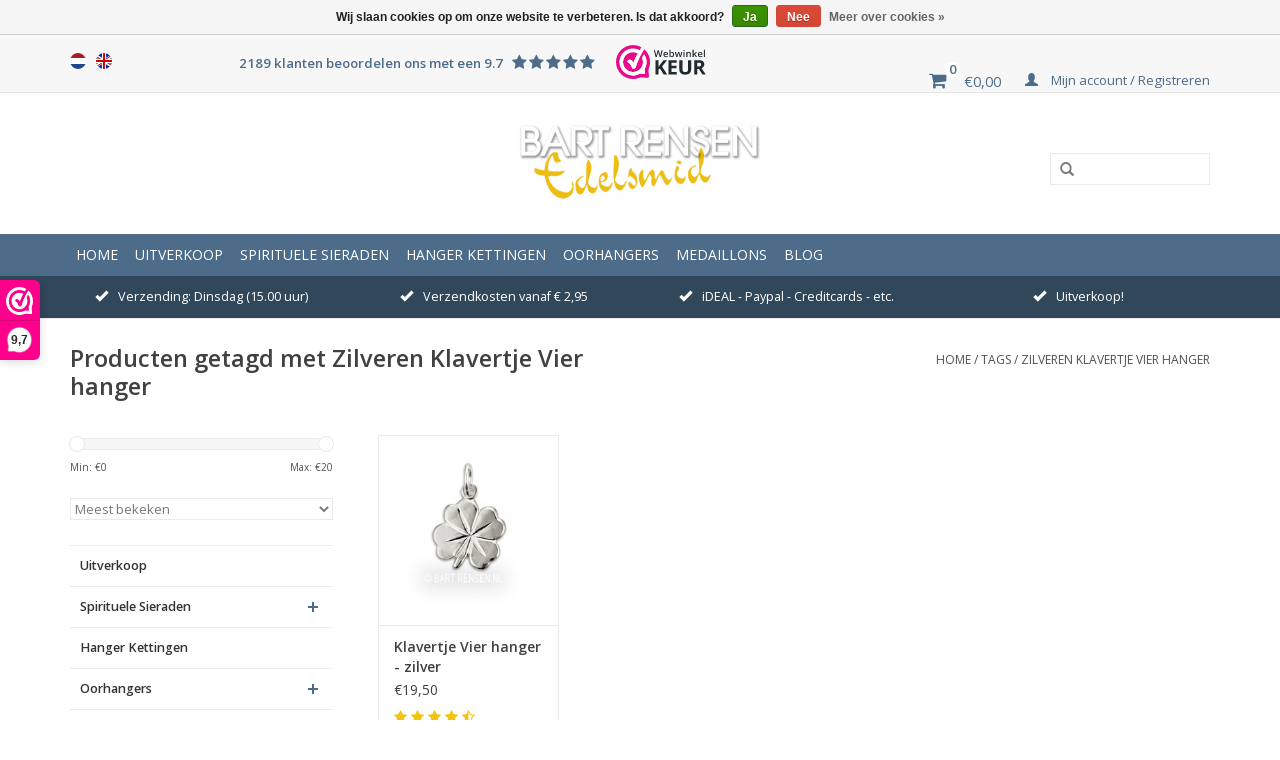

--- FILE ---
content_type: text/html;charset=utf-8
request_url: https://www.bartrensen.nl/nl/tags/zilveren-klavertje-vier-hanger/
body_size: 8505
content:
<!DOCTYPE html>
<html lang="nl">
  <head>
    <meta charset="utf-8"/>
<!-- [START] 'blocks/head.rain' -->
<!--

  (c) 2008-2026 Lightspeed Netherlands B.V.
  http://www.lightspeedhq.com
  Generated: 18-01-2026 @ 11:43:40

-->
<link rel="canonical" href="https://www.bartrensen.nl/nl/tags/zilveren-klavertje-vier-hanger/"/>
<link rel="alternate" href="https://www.bartrensen.nl/nl/index.rss" type="application/rss+xml" title="Nieuwe producten"/>
<link href="https://cdn.webshopapp.com/assets/cookielaw.css?2025-02-20" rel="stylesheet" type="text/css"/>
<meta name="robots" content="noodp,noydir"/>
<meta property="og:url" content="https://www.bartrensen.nl/nl/tags/zilveren-klavertje-vier-hanger/?source=facebook"/>
<meta property="og:site_name" content="Edelsmid Bart Rensen"/>
<meta property="og:title" content="Zilveren Klavertje Vier hanger"/>
<meta property="og:description" content="Sieraden met spirituele betekenis, Symbolische sieraden in zilver en goud,  Sieraden uit eigen atelier. Ingekochte collecties. Hangers, Ringen, Trouwringen, Her"/>
<!--[if lt IE 9]>
<script src="https://cdn.webshopapp.com/assets/html5shiv.js?2025-02-20"></script>
<![endif]-->
<!-- [END] 'blocks/head.rain' -->
    <title>Zilveren Klavertje Vier hanger</title>
    <meta name="description" content="Sieraden met spirituele betekenis, Symbolische sieraden in zilver en goud,  Sieraden uit eigen atelier. Ingekochte collecties. Hangers, Ringen, Trouwringen, Her" />
    <meta name="keywords" content="Zilveren, Klavertje, Vier, hanger, Symbool sieraden, Symbolisch sieraad, Edelsmederij Bart Rensen, Edelsmid Bart Rensen, Goudsmid Bart Rensen, Zilversmid Bart Rensen,  Edelsmid Tiel, Goudsmid Tiel, Symbolische sieraden, Sieraden met spirituele beteke" />
    <meta http-equiv="X-UA-Compatible" content="IE=edge,chrome=1">
    <meta name="viewport" content="width=device-width, initial-scale=1.0">
    <meta name="apple-mobile-web-app-capable" content="yes">
    <meta name="apple-mobile-web-app-status-bar-style" content="black">
    <meta property="fb:app_id" content="966242223397117"/>


    <link rel="shortcut icon" href="https://cdn.webshopapp.com/shops/93794/themes/93424/assets/favicon.ico?20251227104255" type="image/x-icon" />
    <link href='https://fonts.googleapis.com/css?family=Open%20Sans:400,300,600' rel='stylesheet' type='text/css'>
    <link href='https://fonts.googleapis.com/css?family=Open%20Sans:400,300,600' rel='stylesheet' type='text/css'>
    <link rel="shortcut icon" href="https://cdn.webshopapp.com/shops/93794/themes/93424/assets/favicon.ico?20251227104255" type="image/x-icon" /> 
    <link rel="stylesheet" href="https://cdn.webshopapp.com/shops/93794/themes/93424/assets/bootstrap.css?20260112121237" />
    <link rel="stylesheet" href="https://cdn.webshopapp.com/shops/93794/themes/93424/assets/font-awesome.css?20260112121237" />
    <link rel="stylesheet" href="https://cdn.webshopapp.com/shops/93794/themes/93424/assets/jquery-fancybox.css?20260112121237" />
    <link rel="stylesheet" href="https://cdn.webshopapp.com/shops/93794/themes/93424/assets/style.css?20260112121237" />    
    <link rel="stylesheet" href="https://cdn.webshopapp.com/shops/93794/themes/93424/assets/settings.css?20260112121237" />  
    <link rel="stylesheet" href="https://cdn.webshopapp.com/assets/gui-2-0.css?2025-02-20" />
    <link rel="stylesheet" href="https://cdn.webshopapp.com/assets/gui-responsive-2-0.css?2025-02-20" />   
    <link rel="stylesheet" href="https://cdn.webshopapp.com/shops/93794/themes/93424/assets/custom.css?20260112121237" />
    <script src="https://cdn.webshopapp.com/assets/jquery-1-9-1.js?2025-02-20"></script>
    <script src="https://cdn.webshopapp.com/assets/jquery-ui-1-10-1.js?2025-02-20"></script>
    <script type="text/javascript" src="https://cdn.webshopapp.com/shops/93794/themes/93424/assets/jquery-fancybox.js?20260112121237"></script>
   
    <script type="text/javascript" src="https://cdn.webshopapp.com/shops/93794/themes/93424/assets/global.js?20260112121237"></script>

    <script type="text/javascript" src="https://cdn.webshopapp.com/shops/93794/themes/93424/assets/jcarousel.js?20260112121237"></script>
    <script type="text/javascript" src="https://cdn.webshopapp.com/assets/gui.js?2025-02-20"></script>
    <script type="text/javascript" src="https://cdn.webshopapp.com/assets/gui-responsive-2-0.js?2025-02-20"></script>
        
    <!--[if lt IE 9]>
    <link rel="stylesheet" href="https://cdn.webshopapp.com/shops/93794/themes/93424/assets/style-ie.css?20260112121237" />
    <![endif]-->
  </head>
  <body>  
    <header>
      <div class="topnav">
        <div class="container">
                    <div class="left">
                        <div class="languages">
                            <a href="https://www.bartrensen.nl/nl/" class="flag nl" title="Nederlands" lang="nl">Nederlands</a>
                            <a href="https://www.bartrensen.nl/en/" class="flag en" title="English" lang="en">English</a>
                          </div>
                                  </div>
                    <div class="right"> 
              <div class="feedback hidden-xs hidden-sm" data-score="9.7">2189 klanten beoordelen ons met een 9.7
                <span class="stars">
                  <i class="fa fa-star"></i>
                  <i class="fa fa-star"></i>
                  <i class="fa fa-star"></i>
                  <i class="fa fa-star"></i>
                  <i class="fa fa-star"></i>
                </span>
              </div>
             <a href="https://www.webwinkelkeur.nl/webshop/Edelsmid-Bart-Rensen_10630" class="webwinkelkeurPopup" title="Webwinkel Keurmerk" target="_blank"><img src="https://dashboard.webwinkelkeur.nl/banners/70/10630" alt="Webwinkel Keurmerk" title="Webwinkel Keurmerk"></a>
              <a href="https://www.bartrensen.nl/nl/cart/" title="Winkelwagen" class="cart"> 
                <span class="fa fa-shopping-cart cart-icon"></span>
                <span class="cart-amount">0</span>
                <span class="cart-price">€0,00</span>
              </a>
            <a href="https://www.bartrensen.nl/nl/account/" title="Mijn account" class="my-account">
              <span class="glyphicon glyphicon-user"></span>
                            Mijn account / Registreren
                          </a>
          </div>
        </div>
      </div>
      <div class="navigation container">
        <div class="align">
          <ul class="burger">
            <img src="https://cdn.webshopapp.com/shops/93794/themes/93424/assets/hamburger.png?20260112121237" width="32" height="32" alt="Menu">
          </ul>
          <div class="vertical logo">
            <a href="https://www.bartrensen.nl/nl/" title="Edelsmid Bart Rensen">
              <img src="https://cdn.webshopapp.com/shops/93794/themes/93424/assets/logo.png?20251227104255" alt="Edelsmid Bart Rensen" />
            </a>
          </div>
          <form action="https://www.bartrensen.nl/nl/search/" method="get" class="hidden-xs" id="formSearch">
                <input type="text" name="q" autocomplete="off"  value=""/>
                <span onclick="$('#formSearch').submit();" title="Zoeken" class="glyphicon glyphicon-search"></span>
              </form> 
        </div>
      </div>
      <div class="navbar">
        <div class="container">
          <nav class="nonbounce desktop vertical">
            <form action="https://www.bartrensen.nl/nl/search/" method="get" class="visible-xs" id="formSearch">
                <input type="text" name="q" autocomplete="off"  value=""/>
                <span onclick="$('#formSearch').submit();" title="Zoeken" class="glyphicon glyphicon-search"></span>
              </form> 
              <ul class="nav-menu">
                <li class="item home ">
                  <a class="itemLink" href="https://www.bartrensen.nl/nl/">Home</a>
                </li>
                                <li class="item">
                  <a class="itemLink" href="https://www.bartrensen.nl/nl/uitverkoop/" title="Uitverkoop">Uitverkoop</a>
                                  </li>
                                <li class="item sub">
                  <a class="itemLink" href="https://www.bartrensen.nl/nl/spirituele-sieraden/" title="Spirituele Sieraden">Spirituele Sieraden</a>
                                    <span class="glyphicon glyphicon-play"></span>
                  <ul class="subnav">
                                        <li class="subitem">
                      <a class="subitemLink" href="https://www.bartrensen.nl/nl/spirituele-sieraden/symbool-sieraden-uit-eigen-atelier/" title="Symbool Sieraden uit eigen atelier">Symbool Sieraden uit eigen atelier</a>
                                            <ul class="subnav">
                                                <li class="subitem">
                          <a class="subitemLink" href="https://www.bartrensen.nl/nl/spirituele-sieraden/symbool-sieraden-uit-eigen-atelier/meditatie-hangers/" title="Meditatie hangers">Meditatie hangers</a>
                        </li>
                                                <li class="subitem">
                          <a class="subitemLink" href="https://www.bartrensen.nl/nl/spirituele-sieraden/symbool-sieraden-uit-eigen-atelier/oosterse-hangers/" title="Oosterse hangers">Oosterse hangers</a>
                        </li>
                                                <li class="subitem">
                          <a class="subitemLink" href="https://www.bartrensen.nl/nl/spirituele-sieraden/symbool-sieraden-uit-eigen-atelier/boeddha-hangers/" title="Boeddha hangers">Boeddha hangers</a>
                        </li>
                                                <li class="subitem">
                          <a class="subitemLink" href="https://www.bartrensen.nl/nl/spirituele-sieraden/symbool-sieraden-uit-eigen-atelier/egyptische-hangers/" title="Egyptische hangers">Egyptische hangers</a>
                        </li>
                                                <li class="subitem">
                          <a class="subitemLink" href="https://www.bartrensen.nl/nl/spirituele-sieraden/symbool-sieraden-uit-eigen-atelier/flower-of-life-hangers/" title="Flower of Life hangers">Flower of Life hangers</a>
                        </li>
                                                <li class="subitem">
                          <a class="subitemLink" href="https://www.bartrensen.nl/nl/spirituele-sieraden/symbool-sieraden-uit-eigen-atelier/keltische-hangers/" title="Keltische hangers">Keltische hangers</a>
                        </li>
                                                <li class="subitem">
                          <a class="subitemLink" href="https://www.bartrensen.nl/nl/spirituele-sieraden/symbool-sieraden-uit-eigen-atelier/chinese-hangers/" title="Chinese hangers">Chinese hangers</a>
                        </li>
                                                <li class="subitem">
                          <a class="subitemLink" href="https://www.bartrensen.nl/nl/spirituele-sieraden/symbool-sieraden-uit-eigen-atelier/godin-hangers/" title="Godin hangers">Godin hangers</a>
                        </li>
                                                <li class="subitem">
                          <a class="subitemLink" href="https://www.bartrensen.nl/nl/spirituele-sieraden/symbool-sieraden-uit-eigen-atelier/lemniscaat-hangers/" title="Lemniscaat hangers">Lemniscaat hangers</a>
                        </li>
                                                <li class="subitem">
                          <a class="subitemLink" href="https://www.bartrensen.nl/nl/spirituele-sieraden/symbool-sieraden-uit-eigen-atelier/pentagram-hangers/" title="Pentagram hangers">Pentagram hangers</a>
                        </li>
                                                <li class="subitem">
                          <a class="subitemLink" href="https://www.bartrensen.nl/nl/spirituele-sieraden/symbool-sieraden-uit-eigen-atelier/hangers-met-edelsteen-bol/" title="hangers met edelsteen bol">hangers met edelsteen bol</a>
                        </li>
                                                <li class="subitem">
                          <a class="subitemLink" href="https://www.bartrensen.nl/nl/spirituele-sieraden/symbool-sieraden-uit-eigen-atelier/handen-hangers/" title="Handen hangers">Handen hangers</a>
                        </li>
                                                <li class="subitem">
                          <a class="subitemLink" href="https://www.bartrensen.nl/nl/spirituele-sieraden/symbool-sieraden-uit-eigen-atelier/zilveren-chakra-hangers/" title="Zilveren Chakra hangers">Zilveren Chakra hangers</a>
                        </li>
                                                <li class="subitem">
                          <a class="subitemLink" href="https://www.bartrensen.nl/nl/spirituele-sieraden/symbool-sieraden-uit-eigen-atelier/reiki-hangers/" title="Reiki hangers">Reiki hangers</a>
                        </li>
                                                <li class="subitem">
                          <a class="subitemLink" href="https://www.bartrensen.nl/nl/spirituele-sieraden/symbool-sieraden-uit-eigen-atelier/diverse-symbool-hangers/" title="Diverse symbool hangers">Diverse symbool hangers</a>
                        </li>
                                                <li class="subitem">
                          <a class="subitemLink" href="https://www.bartrensen.nl/nl/spirituele-sieraden/symbool-sieraden-uit-eigen-atelier/armband-bedels-en-charms/" title="Armband Bedels en Charms">Armband Bedels en Charms</a>
                        </li>
                                              </ul>
                                          </li>
                                        <li class="subitem">
                      <a class="subitemLink" href="https://www.bartrensen.nl/nl/spirituele-sieraden/gouden-symbool-hangers-uit-eigen-atelier/" title="Gouden Symbool hangers uit eigen atelier">Gouden Symbool hangers uit eigen atelier</a>
                                            <ul class="subnav">
                                                <li class="subitem">
                          <a class="subitemLink" href="https://www.bartrensen.nl/nl/spirituele-sieraden/gouden-symbool-hangers-uit-eigen-atelier/gouden-engel-hangers/" title="Gouden Engel hangers">Gouden Engel hangers</a>
                        </li>
                                                <li class="subitem">
                          <a class="subitemLink" href="https://www.bartrensen.nl/nl/spirituele-sieraden/gouden-symbool-hangers-uit-eigen-atelier/gouden-levensboom-hangers/" title="Gouden Levensboom hangers">Gouden Levensboom hangers</a>
                        </li>
                                                <li class="subitem">
                          <a class="subitemLink" href="https://www.bartrensen.nl/nl/spirituele-sieraden/gouden-symbool-hangers-uit-eigen-atelier/gouden-flower-of-life-hangers/" title="Gouden Flower of Life hangers">Gouden Flower of Life hangers</a>
                        </li>
                                                <li class="subitem">
                          <a class="subitemLink" href="https://www.bartrensen.nl/nl/spirituele-sieraden/gouden-symbool-hangers-uit-eigen-atelier/gouden-oosterse-hangers/" title="Gouden Oosterse hangers">Gouden Oosterse hangers</a>
                        </li>
                                                <li class="subitem">
                          <a class="subitemLink" href="https://www.bartrensen.nl/nl/spirituele-sieraden/gouden-symbool-hangers-uit-eigen-atelier/gouden-boeddha-hangers/" title="Gouden Boeddha hangers">Gouden Boeddha hangers</a>
                        </li>
                                                <li class="subitem">
                          <a class="subitemLink" href="https://www.bartrensen.nl/nl/spirituele-sieraden/gouden-symbool-hangers-uit-eigen-atelier/gouden-egyptische-hangers/" title="Gouden Egyptische hangers">Gouden Egyptische hangers</a>
                        </li>
                                                <li class="subitem">
                          <a class="subitemLink" href="https://www.bartrensen.nl/nl/spirituele-sieraden/gouden-symbool-hangers-uit-eigen-atelier/gouden-ankh-hangers/" title="Gouden Ankh hangers">Gouden Ankh hangers</a>
                        </li>
                                                <li class="subitem">
                          <a class="subitemLink" href="https://www.bartrensen.nl/nl/spirituele-sieraden/gouden-symbool-hangers-uit-eigen-atelier/gouden-keltische-hangers/" title="Gouden Keltische hangers">Gouden Keltische hangers</a>
                        </li>
                                                <li class="subitem">
                          <a class="subitemLink" href="https://www.bartrensen.nl/nl/spirituele-sieraden/gouden-symbool-hangers-uit-eigen-atelier/gouden-chinese-hangers/" title="Gouden Chinese hangers">Gouden Chinese hangers</a>
                        </li>
                                                <li class="subitem">
                          <a class="subitemLink" href="https://www.bartrensen.nl/nl/spirituele-sieraden/gouden-symbool-hangers-uit-eigen-atelier/gouden-godin-hangers/" title="Gouden Godin hangers">Gouden Godin hangers</a>
                        </li>
                                                <li class="subitem">
                          <a class="subitemLink" href="https://www.bartrensen.nl/nl/spirituele-sieraden/gouden-symbool-hangers-uit-eigen-atelier/gouden-pentagram-hangers/" title="Gouden Pentagram hangers">Gouden Pentagram hangers</a>
                        </li>
                                                <li class="subitem">
                          <a class="subitemLink" href="https://www.bartrensen.nl/nl/spirituele-sieraden/gouden-symbool-hangers-uit-eigen-atelier/gouden-handen-hangers/" title="Gouden Handen hangers">Gouden Handen hangers</a>
                        </li>
                                                <li class="subitem">
                          <a class="subitemLink" href="https://www.bartrensen.nl/nl/spirituele-sieraden/gouden-symbool-hangers-uit-eigen-atelier/gouden-chakra-hangers/" title="Gouden Chakra hangers">Gouden Chakra hangers</a>
                        </li>
                                                <li class="subitem">
                          <a class="subitemLink" href="https://www.bartrensen.nl/nl/spirituele-sieraden/gouden-symbool-hangers-uit-eigen-atelier/gouden-reiki-hangers/" title="Gouden Reiki hangers">Gouden Reiki hangers</a>
                        </li>
                                                <li class="subitem">
                          <a class="subitemLink" href="https://www.bartrensen.nl/nl/spirituele-sieraden/gouden-symbool-hangers-uit-eigen-atelier/diverse-gouden-symbool-hangers-1/" title="Diverse Gouden Symbool hangers 1">Diverse Gouden Symbool hangers 1</a>
                        </li>
                                                <li class="subitem">
                          <a class="subitemLink" href="https://www.bartrensen.nl/nl/spirituele-sieraden/gouden-symbool-hangers-uit-eigen-atelier/diverse-gouden-symbool-hangers-2/" title="Diverse Gouden Symbool hangers 2">Diverse Gouden Symbool hangers 2</a>
                        </li>
                                              </ul>
                                          </li>
                                        <li class="subitem">
                      <a class="subitemLink" href="https://www.bartrensen.nl/nl/spirituele-sieraden/ingekochte-symbool-sieraden/" title="Ingekochte Symbool Sieraden">Ingekochte Symbool Sieraden</a>
                                            <ul class="subnav">
                                                <li class="subitem">
                          <a class="subitemLink" href="https://www.bartrensen.nl/nl/spirituele-sieraden/ingekochte-symbool-sieraden/gouden-symbolische-hangers/" title="Gouden Symbolische hangers">Gouden Symbolische hangers</a>
                        </li>
                                                <li class="subitem">
                          <a class="subitemLink" href="https://www.bartrensen.nl/nl/spirituele-sieraden/ingekochte-symbool-sieraden/diverse-symbolische-hangers/" title="Diverse symbolische hangers">Diverse symbolische hangers</a>
                        </li>
                                                <li class="subitem">
                          <a class="subitemLink" href="https://www.bartrensen.nl/nl/spirituele-sieraden/ingekochte-symbool-sieraden/hart-sieraden/" title="Hart sieraden">Hart sieraden</a>
                        </li>
                                                <li class="subitem">
                          <a class="subitemLink" href="https://www.bartrensen.nl/nl/spirituele-sieraden/ingekochte-symbool-sieraden/engelen-hangers/" title="Engelen hangers">Engelen hangers</a>
                        </li>
                                                <li class="subitem">
                          <a class="subitemLink" href="https://www.bartrensen.nl/nl/spirituele-sieraden/ingekochte-symbool-sieraden/levensboom-hangers/" title="Levensboom hangers">Levensboom hangers</a>
                        </li>
                                                <li class="subitem">
                          <a class="subitemLink" href="https://www.bartrensen.nl/nl/spirituele-sieraden/ingekochte-symbool-sieraden/keltische-sieraden/" title="Keltische sieraden">Keltische sieraden</a>
                        </li>
                                                <li class="subitem">
                          <a class="subitemLink" href="https://www.bartrensen.nl/nl/spirituele-sieraden/ingekochte-symbool-sieraden/triquetra-sieraden/" title="Triquetra Sieraden">Triquetra Sieraden</a>
                        </li>
                                                <li class="subitem">
                          <a class="subitemLink" href="https://www.bartrensen.nl/nl/spirituele-sieraden/ingekochte-symbool-sieraden/lemniscaat-hangers/" title="Lemniscaat hangers">Lemniscaat hangers</a>
                        </li>
                                                <li class="subitem">
                          <a class="subitemLink" href="https://www.bartrensen.nl/nl/spirituele-sieraden/ingekochte-symbool-sieraden/oosterse-hangers/" title="Oosterse hangers">Oosterse hangers</a>
                        </li>
                                                <li class="subitem">
                          <a class="subitemLink" href="https://www.bartrensen.nl/nl/spirituele-sieraden/ingekochte-symbool-sieraden/lotus-hangers/" title="Lotus hangers">Lotus hangers</a>
                        </li>
                                                <li class="subitem">
                          <a class="subitemLink" href="https://www.bartrensen.nl/nl/spirituele-sieraden/ingekochte-symbool-sieraden/familie-relatie-hangers/" title="Familie &amp; Relatie hangers">Familie &amp; Relatie hangers</a>
                        </li>
                                                <li class="subitem">
                          <a class="subitemLink" href="https://www.bartrensen.nl/nl/spirituele-sieraden/ingekochte-symbool-sieraden/christelijke-hangers/" title="Christelijke hangers">Christelijke hangers</a>
                        </li>
                                                <li class="subitem">
                          <a class="subitemLink" href="https://www.bartrensen.nl/nl/spirituele-sieraden/ingekochte-symbool-sieraden/sterrebeeld-hangers/" title="Sterrebeeld hangers">Sterrebeeld hangers</a>
                        </li>
                                                <li class="subitem">
                          <a class="subitemLink" href="https://www.bartrensen.nl/nl/spirituele-sieraden/ingekochte-symbool-sieraden/zon-maan-hangers/" title="Zon &amp; Maan hangers">Zon &amp; Maan hangers</a>
                        </li>
                                                <li class="subitem">
                          <a class="subitemLink" href="https://www.bartrensen.nl/nl/spirituele-sieraden/ingekochte-symbool-sieraden/godinnen-hangers/" title="Godinnen hangers">Godinnen hangers</a>
                        </li>
                                                <li class="subitem">
                          <a class="subitemLink" href="https://www.bartrensen.nl/nl/spirituele-sieraden/ingekochte-symbool-sieraden/pentagram-hangers/" title="Pentagram hangers">Pentagram hangers</a>
                        </li>
                                                <li class="subitem">
                          <a class="subitemLink" href="https://www.bartrensen.nl/nl/spirituele-sieraden/ingekochte-symbool-sieraden/chakra-hangers/" title="Chakra hangers">Chakra hangers</a>
                        </li>
                                                <li class="subitem">
                          <a class="subitemLink" href="https://www.bartrensen.nl/nl/spirituele-sieraden/ingekochte-symbool-sieraden/breek-hangers/" title="Breek hangers">Breek hangers</a>
                        </li>
                                                <li class="subitem">
                          <a class="subitemLink" href="https://www.bartrensen.nl/nl/spirituele-sieraden/ingekochte-symbool-sieraden/natuur-sieraden/" title="Natuur sieraden">Natuur sieraden</a>
                        </li>
                                                <li class="subitem">
                          <a class="subitemLink" href="https://www.bartrensen.nl/nl/spirituele-sieraden/ingekochte-symbool-sieraden/uil-hangers/" title="Uil hangers">Uil hangers</a>
                        </li>
                                                <li class="subitem">
                          <a class="subitemLink" href="https://www.bartrensen.nl/nl/spirituele-sieraden/ingekochte-symbool-sieraden/zilveren-oorhangers/" title="Zilveren Oorhangers">Zilveren Oorhangers</a>
                        </li>
                                              </ul>
                                          </li>
                                        <li class="subitem">
                      <a class="subitemLink" href="https://www.bartrensen.nl/nl/spirituele-sieraden/edelsteen-hangers/" title="Edelsteen hangers">Edelsteen hangers</a>
                                          </li>
                                        <li class="subitem">
                      <a class="subitemLink" href="https://www.bartrensen.nl/nl/spirituele-sieraden/sieraden-accessoires/" title="Sieraden accessoires">Sieraden accessoires</a>
                                          </li>
                                      </ul>
                                  </li>
                                <li class="item">
                  <a class="itemLink" href="https://www.bartrensen.nl/nl/hanger-kettingen/" title="Hanger Kettingen">Hanger Kettingen</a>
                                  </li>
                                <li class="item sub">
                  <a class="itemLink" href="https://www.bartrensen.nl/nl/oorhangers/" title="Oorhangers">Oorhangers</a>
                                    <span class="glyphicon glyphicon-play"></span>
                  <ul class="subnav">
                                        <li class="subitem">
                      <a class="subitemLink" href="https://www.bartrensen.nl/nl/oorhangers/keltische-oorhangers/" title="Keltische Oorhangers">Keltische Oorhangers</a>
                                          </li>
                                        <li class="subitem">
                      <a class="subitemLink" href="https://www.bartrensen.nl/nl/oorhangers/diverse-symbolische-oorhangers/" title="Diverse symbolische Oorhangers">Diverse symbolische Oorhangers</a>
                                          </li>
                                      </ul>
                                  </li>
                                <li class="item">
                  <a class="itemLink" href="https://www.bartrensen.nl/nl/medaillons/" title="Medaillons">Medaillons</a>
                                  </li>
                                                                <li class="item sub"><a class="itemLink" href="https://www.bartrensen.nl/nl/blogs/edelsmid-bart-rensen/" title="Blog">Blog</a>
                  <ul class="subnav">
                                        <li class="subitem"><a class="subitemLink" href="https://www.bartrensen.nl/nl/blogs/edelsmid-bart-rensen/zilveren-flower-of-life-hanger-in-bolvorm/" title="Zilveren Flower of Life hanger in bolvorm">Zilveren Flower of Life hanger in bolvorm</a></li>
                                        <li class="subitem"><a class="subitemLink" href="https://www.bartrensen.nl/nl/blogs/edelsmid-bart-rensen/godinnen-hangers/" title="Godinnen hangers">Godinnen hangers</a></li>
                                        <li class="subitem"><a class="subitemLink" href="https://www.bartrensen.nl/nl/blogs/edelsmid-bart-rensen/the-making-of-de-staf/" title="The making of...   de Staf">The making of...   de Staf</a></li>
                                        <li class="subitem"><a class="subitemLink" href="https://www.bartrensen.nl/nl/blogs/edelsmid-bart-rensen/aangepaste-verzenddagen/" title="Aangepaste verzenddagen!">Aangepaste verzenddagen!</a></li>
                                        <li class="subitem"><a class="subitemLink" href="https://www.bartrensen.nl/nl/blogs/edelsmid-bart-rensen/nieuwe-chakra-hangers/" title="Nieuwe Chakra hangers!">Nieuwe Chakra hangers!</a></li>
                                      </ul>
                </li>
                                                              </ul>
              <span class="glyphicon glyphicon-remove"></span>  
            </nav>
          </div>
        </div>
       <div class="usp-bar-head">
            <div class="container">
              <div class="row">
                <span class="col-xs-12 col-sm-3"><i class="glyphicon glyphicon-ok"></i>Verzending: Dinsdag (15.00 uur)</span>
                <span class="col-xs-12 col-sm-3"><i class="glyphicon glyphicon-ok"></i>Verzendkosten vanaf € 2,95</span>
                <span class="col-xs-12 col-sm-3"><i class="glyphicon glyphicon-ok"></i>iDEAL - Paypal - Creditcards - etc.</span>
                <span class="col-xs-12 col-sm-3"><i class="glyphicon glyphicon-ok"></i>Uitverkoop!</span>
              </div>
            </div>
          </div>
    </header>
    
    <div class="wrapper">
      <div class="container content">
                <div class="page-title row">
  <div class="col-sm-6 col-md-6">
    <h1>Producten getagd met Zilveren Klavertje Vier hanger</h1>
  </div>
  <div class="col-sm-6 col-md-6 breadcrumbs text-right">
    <a href="https://www.bartrensen.nl/nl/" title="Home">Home</a>
    
        / <a href="https://www.bartrensen.nl/nl/tags/">Tags</a>
        / <a href="https://www.bartrensen.nl/nl/tags/zilveren-klavertje-vier-hanger/">Zilveren Klavertje Vier hanger</a>
      </div>  
  </div>
<div class="products row collection">
  <div class="col-md-3 sidebar">
        <div class="sort">
      <form action="https://www.bartrensen.nl/nl/tags/zilveren-klavertje-vier-hanger/" method="get" id="filter_form">
        <input type="hidden" name="mode" value="grid" id="filter_form_mode" />
        <input type="hidden" name="limit" value="24" id="filter_form_limit" />
        <input type="hidden" name="sort" value="popular" id="filter_form_sort" />
        <input type="hidden" name="max" value="20" id="filter_form_max" />
        <input type="hidden" name="min" value="0" id="filter_form_min" />
        
        <div class="price-filter">
          <div class="sidebar-filter-slider">
            <div id="collection-filter-price"></div>
          </div>
          <div class="price-filter-range clear">
            <div class="min">Min: €<span>0</span></div>
            <div class="max">Max: €<span>20</span></div>
          </div>
        </div>
        
        <select name="sort" onchange="$('#formSortModeLimit').submit();">
                    <option value="popular" selected="selected">Meest bekeken</option>
                    <option value="newest">Nieuwste producten</option>
                    <option value="lowest">Laagste prijs</option>
                    <option value="highest">Hoogste prijs</option>
                    <option value="asc">Naam oplopend</option>
                    <option value="desc">Naam aflopend</option>
                  </select>        
                      </form>
    </div>
        
    
<ul class="side-cats">
    <li class=""><a href="https://www.bartrensen.nl/nl/uitverkoop/">Uitverkoop</a>      </li>  
    <li class=""><a href="https://www.bartrensen.nl/nl/spirituele-sieraden/">Spirituele Sieraden</a><span class="more-cats"><span class="plus-min"></span></span>        <ul class="">
                        <li class=""><a href="https://www.bartrensen.nl/nl/spirituele-sieraden/symbool-sieraden-uit-eigen-atelier/">Symbool Sieraden uit eigen atelier</a><span class="more-cats"><span class="plus-min"></span></span>                <ul class="">
                    <li class=""><a href="https://www.bartrensen.nl/nl/spirituele-sieraden/symbool-sieraden-uit-eigen-atelier/meditatie-hangers/">Meditatie hangers</a></li>
                    <li class=""><a href="https://www.bartrensen.nl/nl/spirituele-sieraden/symbool-sieraden-uit-eigen-atelier/oosterse-hangers/">Oosterse hangers</a></li>
                    <li class=""><a href="https://www.bartrensen.nl/nl/spirituele-sieraden/symbool-sieraden-uit-eigen-atelier/boeddha-hangers/">Boeddha hangers</a></li>
                    <li class=""><a href="https://www.bartrensen.nl/nl/spirituele-sieraden/symbool-sieraden-uit-eigen-atelier/egyptische-hangers/">Egyptische hangers</a></li>
                    <li class=""><a href="https://www.bartrensen.nl/nl/spirituele-sieraden/symbool-sieraden-uit-eigen-atelier/flower-of-life-hangers/">Flower of Life hangers</a></li>
                    <li class=""><a href="https://www.bartrensen.nl/nl/spirituele-sieraden/symbool-sieraden-uit-eigen-atelier/keltische-hangers/">Keltische hangers</a></li>
                    <li class=""><a href="https://www.bartrensen.nl/nl/spirituele-sieraden/symbool-sieraden-uit-eigen-atelier/chinese-hangers/">Chinese hangers</a></li>
                    <li class=""><a href="https://www.bartrensen.nl/nl/spirituele-sieraden/symbool-sieraden-uit-eigen-atelier/godin-hangers/">Godin hangers</a></li>
                    <li class=""><a href="https://www.bartrensen.nl/nl/spirituele-sieraden/symbool-sieraden-uit-eigen-atelier/lemniscaat-hangers/">Lemniscaat hangers</a></li>
                    <li class=""><a href="https://www.bartrensen.nl/nl/spirituele-sieraden/symbool-sieraden-uit-eigen-atelier/pentagram-hangers/">Pentagram hangers</a></li>
                    <li class=""><a href="https://www.bartrensen.nl/nl/spirituele-sieraden/symbool-sieraden-uit-eigen-atelier/hangers-met-edelsteen-bol/">hangers met edelsteen bol</a></li>
                    <li class=""><a href="https://www.bartrensen.nl/nl/spirituele-sieraden/symbool-sieraden-uit-eigen-atelier/handen-hangers/">Handen hangers</a></li>
                    <li class=""><a href="https://www.bartrensen.nl/nl/spirituele-sieraden/symbool-sieraden-uit-eigen-atelier/zilveren-chakra-hangers/">Zilveren Chakra hangers</a></li>
                    <li class=""><a href="https://www.bartrensen.nl/nl/spirituele-sieraden/symbool-sieraden-uit-eigen-atelier/reiki-hangers/">Reiki hangers</a></li>
                    <li class=""><a href="https://www.bartrensen.nl/nl/spirituele-sieraden/symbool-sieraden-uit-eigen-atelier/diverse-symbool-hangers/">Diverse symbool hangers</a></li>
                    <li class=""><a href="https://www.bartrensen.nl/nl/spirituele-sieraden/symbool-sieraden-uit-eigen-atelier/armband-bedels-en-charms/">Armband Bedels en Charms</a></li>
                
        </ul>
              </li>
                        <li class=""><a href="https://www.bartrensen.nl/nl/spirituele-sieraden/gouden-symbool-hangers-uit-eigen-atelier/">Gouden Symbool hangers uit eigen atelier</a><span class="more-cats"><span class="plus-min"></span></span>                <ul class="">
                    <li class=""><a href="https://www.bartrensen.nl/nl/spirituele-sieraden/gouden-symbool-hangers-uit-eigen-atelier/gouden-engel-hangers/">Gouden Engel hangers</a></li>
                    <li class=""><a href="https://www.bartrensen.nl/nl/spirituele-sieraden/gouden-symbool-hangers-uit-eigen-atelier/gouden-levensboom-hangers/">Gouden Levensboom hangers</a></li>
                    <li class=""><a href="https://www.bartrensen.nl/nl/spirituele-sieraden/gouden-symbool-hangers-uit-eigen-atelier/gouden-flower-of-life-hangers/">Gouden Flower of Life hangers</a></li>
                    <li class=""><a href="https://www.bartrensen.nl/nl/spirituele-sieraden/gouden-symbool-hangers-uit-eigen-atelier/gouden-oosterse-hangers/">Gouden Oosterse hangers</a></li>
                    <li class=""><a href="https://www.bartrensen.nl/nl/spirituele-sieraden/gouden-symbool-hangers-uit-eigen-atelier/gouden-boeddha-hangers/">Gouden Boeddha hangers</a></li>
                    <li class=""><a href="https://www.bartrensen.nl/nl/spirituele-sieraden/gouden-symbool-hangers-uit-eigen-atelier/gouden-egyptische-hangers/">Gouden Egyptische hangers</a></li>
                    <li class=""><a href="https://www.bartrensen.nl/nl/spirituele-sieraden/gouden-symbool-hangers-uit-eigen-atelier/gouden-ankh-hangers/">Gouden Ankh hangers</a></li>
                    <li class=""><a href="https://www.bartrensen.nl/nl/spirituele-sieraden/gouden-symbool-hangers-uit-eigen-atelier/gouden-keltische-hangers/">Gouden Keltische hangers</a></li>
                    <li class=""><a href="https://www.bartrensen.nl/nl/spirituele-sieraden/gouden-symbool-hangers-uit-eigen-atelier/gouden-chinese-hangers/">Gouden Chinese hangers</a></li>
                    <li class=""><a href="https://www.bartrensen.nl/nl/spirituele-sieraden/gouden-symbool-hangers-uit-eigen-atelier/gouden-godin-hangers/">Gouden Godin hangers</a></li>
                    <li class=""><a href="https://www.bartrensen.nl/nl/spirituele-sieraden/gouden-symbool-hangers-uit-eigen-atelier/gouden-pentagram-hangers/">Gouden Pentagram hangers</a></li>
                    <li class=""><a href="https://www.bartrensen.nl/nl/spirituele-sieraden/gouden-symbool-hangers-uit-eigen-atelier/gouden-handen-hangers/">Gouden Handen hangers</a></li>
                    <li class=""><a href="https://www.bartrensen.nl/nl/spirituele-sieraden/gouden-symbool-hangers-uit-eigen-atelier/gouden-chakra-hangers/">Gouden Chakra hangers</a></li>
                    <li class=""><a href="https://www.bartrensen.nl/nl/spirituele-sieraden/gouden-symbool-hangers-uit-eigen-atelier/gouden-reiki-hangers/">Gouden Reiki hangers</a></li>
                    <li class=""><a href="https://www.bartrensen.nl/nl/spirituele-sieraden/gouden-symbool-hangers-uit-eigen-atelier/diverse-gouden-symbool-hangers-1/">Diverse Gouden Symbool hangers 1</a></li>
                    <li class=""><a href="https://www.bartrensen.nl/nl/spirituele-sieraden/gouden-symbool-hangers-uit-eigen-atelier/diverse-gouden-symbool-hangers-2/">Diverse Gouden Symbool hangers 2</a></li>
                
        </ul>
              </li>
                        <li class=""><a href="https://www.bartrensen.nl/nl/spirituele-sieraden/ingekochte-symbool-sieraden/">Ingekochte Symbool Sieraden</a><span class="more-cats"><span class="plus-min"></span></span>                <ul class="">
                    <li class=""><a href="https://www.bartrensen.nl/nl/spirituele-sieraden/ingekochte-symbool-sieraden/gouden-symbolische-hangers/">Gouden Symbolische hangers</a></li>
                    <li class=""><a href="https://www.bartrensen.nl/nl/spirituele-sieraden/ingekochte-symbool-sieraden/diverse-symbolische-hangers/">Diverse symbolische hangers</a></li>
                    <li class=""><a href="https://www.bartrensen.nl/nl/spirituele-sieraden/ingekochte-symbool-sieraden/hart-sieraden/">Hart sieraden</a></li>
                    <li class=""><a href="https://www.bartrensen.nl/nl/spirituele-sieraden/ingekochte-symbool-sieraden/engelen-hangers/">Engelen hangers</a></li>
                    <li class=""><a href="https://www.bartrensen.nl/nl/spirituele-sieraden/ingekochte-symbool-sieraden/levensboom-hangers/">Levensboom hangers</a></li>
                    <li class=""><a href="https://www.bartrensen.nl/nl/spirituele-sieraden/ingekochte-symbool-sieraden/keltische-sieraden/">Keltische sieraden</a></li>
                    <li class=""><a href="https://www.bartrensen.nl/nl/spirituele-sieraden/ingekochte-symbool-sieraden/triquetra-sieraden/">Triquetra Sieraden</a></li>
                    <li class=""><a href="https://www.bartrensen.nl/nl/spirituele-sieraden/ingekochte-symbool-sieraden/lemniscaat-hangers/">Lemniscaat hangers</a></li>
                    <li class=""><a href="https://www.bartrensen.nl/nl/spirituele-sieraden/ingekochte-symbool-sieraden/oosterse-hangers/">Oosterse hangers</a></li>
                    <li class=""><a href="https://www.bartrensen.nl/nl/spirituele-sieraden/ingekochte-symbool-sieraden/lotus-hangers/">Lotus hangers</a></li>
                    <li class=""><a href="https://www.bartrensen.nl/nl/spirituele-sieraden/ingekochte-symbool-sieraden/familie-relatie-hangers/">Familie &amp; Relatie hangers</a></li>
                    <li class=""><a href="https://www.bartrensen.nl/nl/spirituele-sieraden/ingekochte-symbool-sieraden/christelijke-hangers/">Christelijke hangers</a></li>
                    <li class=""><a href="https://www.bartrensen.nl/nl/spirituele-sieraden/ingekochte-symbool-sieraden/sterrebeeld-hangers/">Sterrebeeld hangers</a></li>
                    <li class=""><a href="https://www.bartrensen.nl/nl/spirituele-sieraden/ingekochte-symbool-sieraden/zon-maan-hangers/">Zon &amp; Maan hangers</a></li>
                    <li class=""><a href="https://www.bartrensen.nl/nl/spirituele-sieraden/ingekochte-symbool-sieraden/godinnen-hangers/">Godinnen hangers</a></li>
                    <li class=""><a href="https://www.bartrensen.nl/nl/spirituele-sieraden/ingekochte-symbool-sieraden/pentagram-hangers/">Pentagram hangers</a></li>
                    <li class=""><a href="https://www.bartrensen.nl/nl/spirituele-sieraden/ingekochte-symbool-sieraden/chakra-hangers/">Chakra hangers</a></li>
                    <li class=""><a href="https://www.bartrensen.nl/nl/spirituele-sieraden/ingekochte-symbool-sieraden/breek-hangers/">Breek hangers</a></li>
                    <li class=""><a href="https://www.bartrensen.nl/nl/spirituele-sieraden/ingekochte-symbool-sieraden/natuur-sieraden/">Natuur sieraden</a></li>
                    <li class=""><a href="https://www.bartrensen.nl/nl/spirituele-sieraden/ingekochte-symbool-sieraden/uil-hangers/">Uil hangers</a></li>
                    <li class=""><a href="https://www.bartrensen.nl/nl/spirituele-sieraden/ingekochte-symbool-sieraden/zilveren-oorhangers/">Zilveren Oorhangers</a></li>
                
        </ul>
              </li>
                        <li class=""><a href="https://www.bartrensen.nl/nl/spirituele-sieraden/edelsteen-hangers/">Edelsteen hangers</a>              </li>
                        <li class=""><a href="https://www.bartrensen.nl/nl/spirituele-sieraden/sieraden-accessoires/">Sieraden accessoires</a>              </li>
            
    </ul>
      </li>  
    <li class=""><a href="https://www.bartrensen.nl/nl/hanger-kettingen/">Hanger Kettingen</a>      </li>  
    <li class=""><a href="https://www.bartrensen.nl/nl/oorhangers/">Oorhangers</a><span class="more-cats"><span class="plus-min"></span></span>        <ul class="">
                        <li class=""><a href="https://www.bartrensen.nl/nl/oorhangers/keltische-oorhangers/">Keltische Oorhangers</a>              </li>
                        <li class=""><a href="https://www.bartrensen.nl/nl/oorhangers/diverse-symbolische-oorhangers/">Diverse symbolische Oorhangers</a>              </li>
            
    </ul>
      </li>  
    <li class=""><a href="https://www.bartrensen.nl/nl/medaillons/">Medaillons</a>      </li>  
  </ul>
</div>
  <div class="col-sm-12 col-md-9">
        
<div class="product col-xs-6 col-sm-3 col-md-3" data-url="https://www.bartrensen.nl/nl/klavertje-vier-hanger-zilver.html?format=json">
  <div class="image-wrap">
    <a href="https://www.bartrensen.nl/nl/klavertje-vier-hanger-zilver.html" title="Klavertje Vier hanger - zilver">
                       <img src="https://cdn.webshopapp.com/shops/93794/files/303421140/262x276x2/klavertje-vier-hanger-zilver.jpg" width="262" height="276" alt="Klavertje Vier hanger - zilver" title="Klavertje Vier hanger - zilver" />
                </a>
    
    <div class="description text-center">
      <a href="https://www.bartrensen.nl/nl/klavertje-vier-hanger-zilver.html" title="Klavertje Vier hanger - zilver">
                <div class="stars">
                              <i class="fa fa-star yellow"></i>
                    <i class="fa fa-star yellow"></i>
                    <i class="fa fa-star yellow"></i>
                    <i class="fa fa-star yellow"></i>
                                                  <i class="fa fa-star-half-o yellow"></i>
                                      </div>
                <div class="text">
                    Afmeting  14 x 14 mm
                  </div>
      </a>
      <a href="https://www.bartrensen.nl/nl/cart/add/33294058/" class="cart"><i class="glyphicon glyphicon-shopping-cart"></i></a>
    </div>
  </div>
  
  <div class="info">
    <a href="https://www.bartrensen.nl/nl/klavertje-vier-hanger-zilver.html" title="Klavertje Vier hanger - zilver" class="title">
        Klavertje Vier hanger - zilver     </a>
        
      
      €19,50 
       
    
        
    <div class="stars-available">
      <div class="stars">
                	                    <i class="fa fa-star yellow"></i>
                    <i class="fa fa-star yellow"></i>
                    <i class="fa fa-star yellow"></i>
                    <i class="fa fa-star yellow"></i>
                                                  <i class="fa fa-star-half-o yellow"></i>
                                            </div>
      <div class="available-stock">
        <span></span>
      </div>
    </div>
    
  </div>
</div>
     
      
  </div>
</div>



<script type="text/javascript">
  $(function(){
    $('#filter_form input, #filter_form select').change(function(){
      $(this).closest('form').submit();
    });
    
    $("#collection-filter-price").slider({
      range: true,
      min: 0,
      max: 20,
      values: [0, 20],
      step: 1,
      slide: function( event, ui){
    $('.sidebar-filter-range .min span').html(ui.values[0]);
    $('.sidebar-filter-range .max span').html(ui.values[1]);
    
    $('#filter_form_min').val(ui.values[0]);
    $('#filter_form_max').val(ui.values[1]);
  },
    stop: function(event, ui){
    $('#filter_form').submit();
  }
    });
  });
</script>      </div>
      
      <footer>
        <hr class="full-width" />
        <div class="social">
          <div class="container">
            <div class="row">
                        <div class="newsletter col-xs-12 col-sm-7 col-md-7">
              <span class="title">Meld je aan voor onze nieuwsbrief:</span>
              <form id="formNewsletter" action="https://www.bartrensen.nl/nl/account/newsletter/" method="post">
                <input type="hidden" name="key" value="9b91e264ebf89044e88cfa85492f6ea9" />
                <input type="text" name="email" id="formNewsletterEmail" value="" placeholder="E-mail"/>
                <a class="btn glyphicon glyphicon-send" href="#" onclick="$('#formNewsletter').submit(); return false;" title="Abonneer" ><span>Abonneer</span></a>
              </form>
            </div>
                            <div class="social-media col-xs-12 col-md-12  col-sm-5 col-md-5 text-right">
              <a href="https://www.facebook.com/EdelsmidBartRensen/" class="social-icon facebook" target="_blank"></a>              <a href="https://www.twitter.com/" class="social-icon twitter" target="_blank"></a>              <a href="https://plus.google.com/" class="social-icon google" target="_blank"></a>              <a href="https://www.pinterest.com/" class="social-icon pinterest" target="_blank"></a>              <a href="https://www.youtube.com/channel/UCmm-5Q2y4aNJA9jXemSnTvw" class="social-icon youtube" target="_blank"></a>                            <a href="https://www.instagram.com" class="social-icon instagram" target="_blank" title="Instagram Edelsmid Bart Rensen"></a>              
            </div>
                      </div>
          </div>
          </div>
        <div class="container">
          
          <hr class="full-width" />
          <div class="links row">
            <div class="col-xs-12 col-sm-3 col-md-3">
              <strong>Klantenservice</strong>
              <ul>
                                <li><a href="https://www.bartrensen.nl/nl/service/" title="Contact &amp; Veelgestelde vragen">Contact &amp; Veelgestelde vragen</a></li>
                                <li><a href="https://www.bartrensen.nl/nl/service/verzendkosten/" title="Verzendkosten ">Verzendkosten </a></li>
                                <li><a href="https://www.bartrensen.nl/nl/service/webwinkelkeur/" title="Zekerheid met Webwinkelkeur">Zekerheid met Webwinkelkeur</a></li>
                                <li><a href="https://www.bartrensen.nl/nl/service/shipping-returns/" title="Verzendmogelijkheden &amp; retourneren">Verzendmogelijkheden &amp; retourneren</a></li>
                                <li><a href="https://www.bartrensen.nl/nl/service/payment-methods/" title="Betaalmogelijkheden">Betaalmogelijkheden</a></li>
                                <li><a href="https://www.bartrensen.nl/nl/service/voordelen-van-registreren/" title="Voordelen van registreren ">Voordelen van registreren </a></li>
                                <li><a href="https://www.bartrensen.nl/nl/service/about/" title="Over Bart Rensen">Over Bart Rensen</a></li>
                                <li><a href="https://www.bartrensen.nl/nl/service/privacy-policy/" title="Privacy beleid">Privacy beleid</a></li>
                                <li><a href="https://www.bartrensen.nl/nl/service/general-terms-conditions/" title="Algemene voorwaarden">Algemene voorwaarden</a></li>
                                <li><a href="https://www.bartrensen.nl/nl/service/copyright/" title="Copyright">Copyright</a></li>
                                <li><a href="https://www.bartrensen.nl/nl/service/waarborg-keurmerken/" title="Goud keurmerken">Goud keurmerken</a></li>
                                <li><a href="https://www.bartrensen.nl/nl/sitemap/" title="Sitemap">Sitemap</a></li>
                              </ul>
            </div>          
            <div class="col-xs-6 col-sm-3 col-md-3">
              <strong>Producten</strong>
              <ul>
                <li><a href="https://www.bartrensen.nl/nl/collection/" title="Alle producten">Alle producten</a></li>
                <li><a href="https://www.bartrensen.nl/nl/collection/?sort=newest" title="Nieuwe producten">Nieuwe producten</a></li>
                <li><a href="https://www.bartrensen.nl/nl/collection/offers/" title="Aanbiedingen">Aanbiedingen</a></li>
                                <li><a href="https://www.bartrensen.nl/nl/tags/" title="Tags">Tags</a></li>                <li><a href="https://www.bartrensen.nl/nl/index.rss" title="RSS-feed">RSS-feed</a></li>
              </ul>
              <iframe src="https://dashboard.webwinkelkeur.nl/webshops/widget_html?id=10630&layout=new_default&theme=light&color=%23ea0e8b&show=yes&view=slider&amount=6&width=manual&width_amount=240px&height=250px&interval=5000&language=nld" scrolling="no" class="wwk-widget-iframe wwk-widget--new_default wwk-widget--new_default--light" style="border: 0; height: 250px!important; width: 240px!important;"></iframe>
            </div>
            <div class="col-xs-6 col-sm-3 col-md-3">
              <strong>
                                Mijn account
                              </strong>
              <ul>
                                <li><a href="https://www.bartrensen.nl/nl/account/" title="Registreren">Registreren</a></li>
                                <li><a href="https://www.bartrensen.nl/nl/account/orders/" title="Mijn bestellingen">Mijn bestellingen</a></li>
                <li><a href="https://www.bartrensen.nl/nl/account/tickets/" title="Mijn tickets">Mijn tickets</a></li>
                <li><a href="https://www.bartrensen.nl/nl/account/wishlist/" title="Mijn verlanglijst">Mijn verlanglijst</a></li>
                              </ul>
            </div>
            <div class="col-xs-12 col-sm-3 col-md-3">
              <strong>Edelsmid Bart Rensen</strong>              <span class="contact-description">Symbolische Sieraden</span>              Tiel - The Netherlands
              
                            <div class="contact">
                <span class="glyphicon glyphicon-envelope"></span>
                <a href="/cdn-cgi/l/email-protection#345150515847595d50745655464046515a47515a1a5a58" title="Email"><span class="__cf_email__" data-cfemail="3c595859504f5155587c5e5d4e484e59524f5952125250">[email&#160;protected]</span></a>
              </div>
                                                        <iframe scrolling="no" frameborder="0" height="150" width="200" style="display:none;margin-top:20px" id="tfcwidget" src="https://beoordelingen.feedbackcompany.nl/widget/39059.html"></iframe>
<img src="https://beoordelingen.feedbackcompany.nl/samenvoordeel/img/spacer.gif" style="display:none;" onload="document.getElementById('tfcwidget').style.display='block';">
                                        </div>
          </div>
          <hr class="full-width" />
        </div>
        <div class="copyright-payment">
          <div class="container">
            <div class="row">
              <div class="copyright col-md-6">
                
                    <p itemscope itemtype="http://data-vocabulary.org/Review-aggregate">
  <span itemprop="itemreviewed"> Bart Rensen </span>
  <span itemprop="rating" itemscope itemtype="http://data-vocabulary.org/Rating">
  <span itemprop="average"> 9,7 </span>/<span itemprop="best">10</span></span>
  - <span itemprop="count"> 2189 </span> beoordelingen op <a target="_blank" href="https://www.feedbackcompany.com/NL-NL/reviews/Edelsmederij-Bart-Rensen.html">WebwinkelKeur</a> 
  </p> 
                
                © Copyright 2026 Edelsmid Bart Rensen - 
                                Powered by
                                <a href="https://www.lightspeedhq.nl/" title="Lightspeed" target="_blank">Lightspeed</a>
                                                              </div>
              <div class="payments col-md-6 text-right">
                                <a href="https://www.bartrensen.nl/nl/service/payment-methods/" title="Betaalmethoden">
                  <img src="https://cdn.webshopapp.com/assets/icon-payment-ideal.png?2025-02-20" alt="iDEAL" />
                </a>
                                <a href="https://www.bartrensen.nl/nl/service/payment-methods/" title="Betaalmethoden">
                  <img src="https://cdn.webshopapp.com/assets/icon-payment-mistercash.png?2025-02-20" alt="Bancontact" />
                </a>
                                <a href="https://www.bartrensen.nl/nl/service/payment-methods/" title="Betaalmethoden">
                  <img src="https://cdn.webshopapp.com/assets/icon-payment-banktransfer.png?2025-02-20" alt="Bank transfer" />
                </a>
                                <a href="https://www.bartrensen.nl/nl/service/payment-methods/" title="Betaalmethoden">
                  <img src="https://cdn.webshopapp.com/assets/icon-payment-belfius.png?2025-02-20" alt="Belfius" />
                </a>
                                <a href="https://www.bartrensen.nl/nl/service/payment-methods/" title="Betaalmethoden">
                  <img src="https://cdn.webshopapp.com/assets/icon-payment-kbc.png?2025-02-20" alt="KBC" />
                </a>
                                <a href="https://www.bartrensen.nl/nl/service/payment-methods/" title="Betaalmethoden">
                  <img src="https://cdn.webshopapp.com/assets/icon-payment-visa.png?2025-02-20" alt="Visa" />
                </a>
                                <a href="https://www.bartrensen.nl/nl/service/payment-methods/" title="Betaalmethoden">
                  <img src="https://cdn.webshopapp.com/assets/icon-payment-maestro.png?2025-02-20" alt="Maestro" />
                </a>
                                <a href="https://www.bartrensen.nl/nl/service/payment-methods/" title="Betaalmethoden">
                  <img src="https://cdn.webshopapp.com/assets/icon-payment-mastercard.png?2025-02-20" alt="MasterCard" />
                </a>
                                <a href="https://www.bartrensen.nl/nl/service/payment-methods/" title="Betaalmethoden">
                  <img src="https://cdn.webshopapp.com/assets/icon-payment-americanexpress.png?2025-02-20" alt="American Express" />
                </a>
                                <a href="https://www.bartrensen.nl/nl/service/payment-methods/" title="Betaalmethoden">
                  <img src="https://cdn.webshopapp.com/assets/icon-payment-paypal.png?2025-02-20" alt="PayPal" />
                </a>
                              </div>
            </div>
          </div>
        </div>
      </footer>
    </div>
    <!-- [START] 'blocks/body.rain' -->
<script data-cfasync="false" src="/cdn-cgi/scripts/5c5dd728/cloudflare-static/email-decode.min.js"></script><script>
(function () {
  var s = document.createElement('script');
  s.type = 'text/javascript';
  s.async = true;
  s.src = 'https://www.bartrensen.nl/nl/services/stats/pageview.js';
  ( document.getElementsByTagName('head')[0] || document.getElementsByTagName('body')[0] ).appendChild(s);
})();
</script>
  
<!-- Global site tag (gtag.js) - Google Analytics -->
<script async src="https://www.googletagmanager.com/gtag/js?id=G-KYHKEQLHQW"></script>
<script>
    window.dataLayer = window.dataLayer || [];
    function gtag(){dataLayer.push(arguments);}

        gtag('consent', 'default', {"ad_storage":"denied","ad_user_data":"denied","ad_personalization":"denied","analytics_storage":"denied","region":["AT","BE","BG","CH","GB","HR","CY","CZ","DK","EE","FI","FR","DE","EL","HU","IE","IT","LV","LT","LU","MT","NL","PL","PT","RO","SK","SI","ES","SE","IS","LI","NO","CA-QC"]});
    
    gtag('js', new Date());
    gtag('config', 'G-KYHKEQLHQW', {
        'currency': 'EUR',
                'country': 'NL'
    });

        gtag('event', 'view_item_list', {"items":[{"item_id":33294058,"item_name":"Klavertje Vier hanger - zilver","currency":"EUR","item_brand":"","item_variant":"Default","price":19.5,"quantity":1,"item_category":"Nature Jewelry","item_category2":"Celtic jewelry"}]});
    </script>
  <script type="text/javascript">
            if (document.getElementsByTagName) {
                // Search for all INPUT elements
                var inputElements = document.getElementsByTagName('input');
                // Loop through all INPUT elements
                for (i=0; inputElements[i]; i++) {
                // When a INPUT element is found, add an attribute AUTOCOMPLETE with value NEW-USERNAME  
                          inputElements[i].setAttribute('autocomplete','new-username');
                      }
                }
        </script>
<script>
(function () {
  var s = document.createElement('script');
  s.type = 'text/javascript';
  s.async = true;
  s.src = 'https://apps.vivaio.nu/quickview/get-js/93794.js';
  ( document.getElementsByTagName('head')[0] || document.getElementsByTagName('body')[0] ).appendChild(s);
})();
</script>
<script>
(function () {
  var s = document.createElement('script');
  s.type = 'text/javascript';
  s.async = true;
  s.src = 'https://dashboard.webwinkelkeur.nl/webshops/sidebar.js?id=10630';
  ( document.getElementsByTagName('head')[0] || document.getElementsByTagName('body')[0] ).appendChild(s);
})();
</script>
<script>
// Abandoned Cart redirect code inserted by Combidesk prod at 21-05-2025 11:27:00 for combi 257905
var COMBIDESK_RECOVERY_UTM_QSTRING_KEY = 'recovery_utmquerystring';
if (window.location.href.indexOf('/cart/utmredirect/') > -1) {
    var utmString = window.location.search;
    if (utmString && utmString.length > 0) {
        sessionStorage.setItem(COMBIDESK_RECOVERY_UTM_QSTRING_KEY, utmString);
        window.location.href = window.location.href.replace('/cart/utmredirect/', '/cart/recover/');
    }
} else if (window.location.href.indexOf('/cart/') > -1) {
    var origUtmString = sessionStorage.getItem(COMBIDESK_RECOVERY_UTM_QSTRING_KEY);
    if (origUtmString) {
        sessionStorage.removeItem(COMBIDESK_RECOVERY_UTM_QSTRING_KEY)
        window.location.href = window.location.href + origUtmString;
    }
}
</script>
  <div class="wsa-cookielaw">
            Wij slaan cookies op om onze website te verbeteren. Is dat akkoord?
      <a href="https://www.bartrensen.nl/nl/cookielaw/optIn/" class="wsa-cookielaw-button wsa-cookielaw-button-green" rel="nofollow" title="Ja">Ja</a>
      <a href="https://www.bartrensen.nl/nl/cookielaw/optOut/" class="wsa-cookielaw-button wsa-cookielaw-button-red" rel="nofollow" title="Nee">Nee</a>
      <a href="https://www.bartrensen.nl/nl/service/privacy-policy/" class="wsa-cookielaw-link" rel="nofollow" title="Meer over cookies">Meer over cookies &raquo;</a>
      </div>
<!-- [END] 'blocks/body.rain' -->
  </body>

</html>

--- FILE ---
content_type: text/javascript;charset=utf-8
request_url: https://www.bartrensen.nl/nl/services/stats/pageview.js
body_size: -411
content:
// SEOshop 18-01-2026 11:43:42